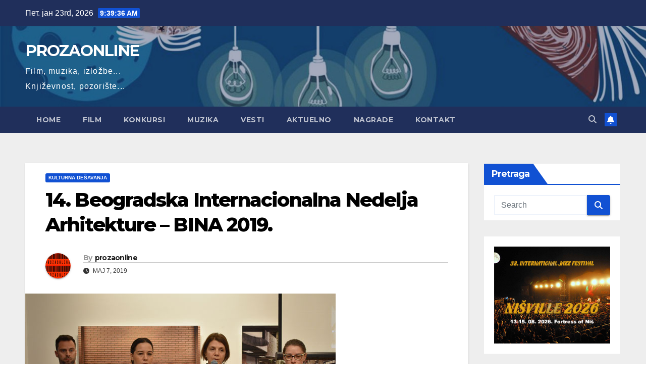

--- FILE ---
content_type: text/html; charset=UTF-8
request_url: https://prozaonline.com/2019/05/07/14-beogradska-internacionalna-nedelja-arhitekture-bina-2019-2/
body_size: 87923
content:
<!DOCTYPE html>
<html lang="sr-RS">
<head>
<meta charset="UTF-8">
<meta name="viewport" content="width=device-width, initial-scale=1">
<link rel="profile" href="http://gmpg.org/xfn/11">
<title>14. Beogradska Internacionalna Nedelja Arhitekture – BINA 2019. &#8211; PROZAONLINE</title>
<meta name='robots' content='max-image-preview:large' />
<link rel='dns-prefetch' href='//fonts.googleapis.com' />
<link rel="alternate" type="application/rss+xml" title="PROZAONLINE &raquo; довод" href="https://prozaonline.com/feed/" />
<link rel="alternate" type="application/rss+xml" title="PROZAONLINE &raquo; довод коментара" href="https://prozaonline.com/comments/feed/" />
<link rel="alternate" type="application/rss+xml" title="PROZAONLINE &raquo; довод коментара на 14. Beogradska Internacionalna Nedelja Arhitekture – BINA 2019." href="https://prozaonline.com/2019/05/07/14-beogradska-internacionalna-nedelja-arhitekture-bina-2019-2/feed/" />
<link rel="alternate" title="oEmbed (JSON)" type="application/json+oembed" href="https://prozaonline.com/wp-json/oembed/1.0/embed?url=https%3A%2F%2Fprozaonline.com%2F2019%2F05%2F07%2F14-beogradska-internacionalna-nedelja-arhitekture-bina-2019-2%2F" />
<link rel="alternate" title="oEmbed (XML)" type="text/xml+oembed" href="https://prozaonline.com/wp-json/oembed/1.0/embed?url=https%3A%2F%2Fprozaonline.com%2F2019%2F05%2F07%2F14-beogradska-internacionalna-nedelja-arhitekture-bina-2019-2%2F&#038;format=xml" />
<style id='wp-img-auto-sizes-contain-inline-css'>
img:is([sizes=auto i],[sizes^="auto," i]){contain-intrinsic-size:3000px 1500px}
/*# sourceURL=wp-img-auto-sizes-contain-inline-css */
</style>
<style id='wp-emoji-styles-inline-css'>

	img.wp-smiley, img.emoji {
		display: inline !important;
		border: none !important;
		box-shadow: none !important;
		height: 1em !important;
		width: 1em !important;
		margin: 0 0.07em !important;
		vertical-align: -0.1em !important;
		background: none !important;
		padding: 0 !important;
	}
/*# sourceURL=wp-emoji-styles-inline-css */
</style>
<style id='wp-block-library-inline-css'>
:root{--wp-block-synced-color:#7a00df;--wp-block-synced-color--rgb:122,0,223;--wp-bound-block-color:var(--wp-block-synced-color);--wp-editor-canvas-background:#ddd;--wp-admin-theme-color:#007cba;--wp-admin-theme-color--rgb:0,124,186;--wp-admin-theme-color-darker-10:#006ba1;--wp-admin-theme-color-darker-10--rgb:0,107,160.5;--wp-admin-theme-color-darker-20:#005a87;--wp-admin-theme-color-darker-20--rgb:0,90,135;--wp-admin-border-width-focus:2px}@media (min-resolution:192dpi){:root{--wp-admin-border-width-focus:1.5px}}.wp-element-button{cursor:pointer}:root .has-very-light-gray-background-color{background-color:#eee}:root .has-very-dark-gray-background-color{background-color:#313131}:root .has-very-light-gray-color{color:#eee}:root .has-very-dark-gray-color{color:#313131}:root .has-vivid-green-cyan-to-vivid-cyan-blue-gradient-background{background:linear-gradient(135deg,#00d084,#0693e3)}:root .has-purple-crush-gradient-background{background:linear-gradient(135deg,#34e2e4,#4721fb 50%,#ab1dfe)}:root .has-hazy-dawn-gradient-background{background:linear-gradient(135deg,#faaca8,#dad0ec)}:root .has-subdued-olive-gradient-background{background:linear-gradient(135deg,#fafae1,#67a671)}:root .has-atomic-cream-gradient-background{background:linear-gradient(135deg,#fdd79a,#004a59)}:root .has-nightshade-gradient-background{background:linear-gradient(135deg,#330968,#31cdcf)}:root .has-midnight-gradient-background{background:linear-gradient(135deg,#020381,#2874fc)}:root{--wp--preset--font-size--normal:16px;--wp--preset--font-size--huge:42px}.has-regular-font-size{font-size:1em}.has-larger-font-size{font-size:2.625em}.has-normal-font-size{font-size:var(--wp--preset--font-size--normal)}.has-huge-font-size{font-size:var(--wp--preset--font-size--huge)}.has-text-align-center{text-align:center}.has-text-align-left{text-align:left}.has-text-align-right{text-align:right}.has-fit-text{white-space:nowrap!important}#end-resizable-editor-section{display:none}.aligncenter{clear:both}.items-justified-left{justify-content:flex-start}.items-justified-center{justify-content:center}.items-justified-right{justify-content:flex-end}.items-justified-space-between{justify-content:space-between}.screen-reader-text{border:0;clip-path:inset(50%);height:1px;margin:-1px;overflow:hidden;padding:0;position:absolute;width:1px;word-wrap:normal!important}.screen-reader-text:focus{background-color:#ddd;clip-path:none;color:#444;display:block;font-size:1em;height:auto;left:5px;line-height:normal;padding:15px 23px 14px;text-decoration:none;top:5px;width:auto;z-index:100000}html :where(.has-border-color){border-style:solid}html :where([style*=border-top-color]){border-top-style:solid}html :where([style*=border-right-color]){border-right-style:solid}html :where([style*=border-bottom-color]){border-bottom-style:solid}html :where([style*=border-left-color]){border-left-style:solid}html :where([style*=border-width]){border-style:solid}html :where([style*=border-top-width]){border-top-style:solid}html :where([style*=border-right-width]){border-right-style:solid}html :where([style*=border-bottom-width]){border-bottom-style:solid}html :where([style*=border-left-width]){border-left-style:solid}html :where(img[class*=wp-image-]){height:auto;max-width:100%}:where(figure){margin:0 0 1em}html :where(.is-position-sticky){--wp-admin--admin-bar--position-offset:var(--wp-admin--admin-bar--height,0px)}@media screen and (max-width:600px){html :where(.is-position-sticky){--wp-admin--admin-bar--position-offset:0px}}

/*# sourceURL=wp-block-library-inline-css */
</style><style id='wp-block-image-inline-css'>
.wp-block-image>a,.wp-block-image>figure>a{display:inline-block}.wp-block-image img{box-sizing:border-box;height:auto;max-width:100%;vertical-align:bottom}@media not (prefers-reduced-motion){.wp-block-image img.hide{visibility:hidden}.wp-block-image img.show{animation:show-content-image .4s}}.wp-block-image[style*=border-radius] img,.wp-block-image[style*=border-radius]>a{border-radius:inherit}.wp-block-image.has-custom-border img{box-sizing:border-box}.wp-block-image.aligncenter{text-align:center}.wp-block-image.alignfull>a,.wp-block-image.alignwide>a{width:100%}.wp-block-image.alignfull img,.wp-block-image.alignwide img{height:auto;width:100%}.wp-block-image .aligncenter,.wp-block-image .alignleft,.wp-block-image .alignright,.wp-block-image.aligncenter,.wp-block-image.alignleft,.wp-block-image.alignright{display:table}.wp-block-image .aligncenter>figcaption,.wp-block-image .alignleft>figcaption,.wp-block-image .alignright>figcaption,.wp-block-image.aligncenter>figcaption,.wp-block-image.alignleft>figcaption,.wp-block-image.alignright>figcaption{caption-side:bottom;display:table-caption}.wp-block-image .alignleft{float:left;margin:.5em 1em .5em 0}.wp-block-image .alignright{float:right;margin:.5em 0 .5em 1em}.wp-block-image .aligncenter{margin-left:auto;margin-right:auto}.wp-block-image :where(figcaption){margin-bottom:1em;margin-top:.5em}.wp-block-image.is-style-circle-mask img{border-radius:9999px}@supports ((-webkit-mask-image:none) or (mask-image:none)) or (-webkit-mask-image:none){.wp-block-image.is-style-circle-mask img{border-radius:0;-webkit-mask-image:url('data:image/svg+xml;utf8,<svg viewBox="0 0 100 100" xmlns="http://www.w3.org/2000/svg"><circle cx="50" cy="50" r="50"/></svg>');mask-image:url('data:image/svg+xml;utf8,<svg viewBox="0 0 100 100" xmlns="http://www.w3.org/2000/svg"><circle cx="50" cy="50" r="50"/></svg>');mask-mode:alpha;-webkit-mask-position:center;mask-position:center;-webkit-mask-repeat:no-repeat;mask-repeat:no-repeat;-webkit-mask-size:contain;mask-size:contain}}:root :where(.wp-block-image.is-style-rounded img,.wp-block-image .is-style-rounded img){border-radius:9999px}.wp-block-image figure{margin:0}.wp-lightbox-container{display:flex;flex-direction:column;position:relative}.wp-lightbox-container img{cursor:zoom-in}.wp-lightbox-container img:hover+button{opacity:1}.wp-lightbox-container button{align-items:center;backdrop-filter:blur(16px) saturate(180%);background-color:#5a5a5a40;border:none;border-radius:4px;cursor:zoom-in;display:flex;height:20px;justify-content:center;opacity:0;padding:0;position:absolute;right:16px;text-align:center;top:16px;width:20px;z-index:100}@media not (prefers-reduced-motion){.wp-lightbox-container button{transition:opacity .2s ease}}.wp-lightbox-container button:focus-visible{outline:3px auto #5a5a5a40;outline:3px auto -webkit-focus-ring-color;outline-offset:3px}.wp-lightbox-container button:hover{cursor:pointer;opacity:1}.wp-lightbox-container button:focus{opacity:1}.wp-lightbox-container button:focus,.wp-lightbox-container button:hover,.wp-lightbox-container button:not(:hover):not(:active):not(.has-background){background-color:#5a5a5a40;border:none}.wp-lightbox-overlay{box-sizing:border-box;cursor:zoom-out;height:100vh;left:0;overflow:hidden;position:fixed;top:0;visibility:hidden;width:100%;z-index:100000}.wp-lightbox-overlay .close-button{align-items:center;cursor:pointer;display:flex;justify-content:center;min-height:40px;min-width:40px;padding:0;position:absolute;right:calc(env(safe-area-inset-right) + 16px);top:calc(env(safe-area-inset-top) + 16px);z-index:5000000}.wp-lightbox-overlay .close-button:focus,.wp-lightbox-overlay .close-button:hover,.wp-lightbox-overlay .close-button:not(:hover):not(:active):not(.has-background){background:none;border:none}.wp-lightbox-overlay .lightbox-image-container{height:var(--wp--lightbox-container-height);left:50%;overflow:hidden;position:absolute;top:50%;transform:translate(-50%,-50%);transform-origin:top left;width:var(--wp--lightbox-container-width);z-index:9999999999}.wp-lightbox-overlay .wp-block-image{align-items:center;box-sizing:border-box;display:flex;height:100%;justify-content:center;margin:0;position:relative;transform-origin:0 0;width:100%;z-index:3000000}.wp-lightbox-overlay .wp-block-image img{height:var(--wp--lightbox-image-height);min-height:var(--wp--lightbox-image-height);min-width:var(--wp--lightbox-image-width);width:var(--wp--lightbox-image-width)}.wp-lightbox-overlay .wp-block-image figcaption{display:none}.wp-lightbox-overlay button{background:none;border:none}.wp-lightbox-overlay .scrim{background-color:#fff;height:100%;opacity:.9;position:absolute;width:100%;z-index:2000000}.wp-lightbox-overlay.active{visibility:visible}@media not (prefers-reduced-motion){.wp-lightbox-overlay.active{animation:turn-on-visibility .25s both}.wp-lightbox-overlay.active img{animation:turn-on-visibility .35s both}.wp-lightbox-overlay.show-closing-animation:not(.active){animation:turn-off-visibility .35s both}.wp-lightbox-overlay.show-closing-animation:not(.active) img{animation:turn-off-visibility .25s both}.wp-lightbox-overlay.zoom.active{animation:none;opacity:1;visibility:visible}.wp-lightbox-overlay.zoom.active .lightbox-image-container{animation:lightbox-zoom-in .4s}.wp-lightbox-overlay.zoom.active .lightbox-image-container img{animation:none}.wp-lightbox-overlay.zoom.active .scrim{animation:turn-on-visibility .4s forwards}.wp-lightbox-overlay.zoom.show-closing-animation:not(.active){animation:none}.wp-lightbox-overlay.zoom.show-closing-animation:not(.active) .lightbox-image-container{animation:lightbox-zoom-out .4s}.wp-lightbox-overlay.zoom.show-closing-animation:not(.active) .lightbox-image-container img{animation:none}.wp-lightbox-overlay.zoom.show-closing-animation:not(.active) .scrim{animation:turn-off-visibility .4s forwards}}@keyframes show-content-image{0%{visibility:hidden}99%{visibility:hidden}to{visibility:visible}}@keyframes turn-on-visibility{0%{opacity:0}to{opacity:1}}@keyframes turn-off-visibility{0%{opacity:1;visibility:visible}99%{opacity:0;visibility:visible}to{opacity:0;visibility:hidden}}@keyframes lightbox-zoom-in{0%{transform:translate(calc((-100vw + var(--wp--lightbox-scrollbar-width))/2 + var(--wp--lightbox-initial-left-position)),calc(-50vh + var(--wp--lightbox-initial-top-position))) scale(var(--wp--lightbox-scale))}to{transform:translate(-50%,-50%) scale(1)}}@keyframes lightbox-zoom-out{0%{transform:translate(-50%,-50%) scale(1);visibility:visible}99%{visibility:visible}to{transform:translate(calc((-100vw + var(--wp--lightbox-scrollbar-width))/2 + var(--wp--lightbox-initial-left-position)),calc(-50vh + var(--wp--lightbox-initial-top-position))) scale(var(--wp--lightbox-scale));visibility:hidden}}
/*# sourceURL=https://prozaonline.com/wp-includes/blocks/image/style.min.css */
</style>
<style id='wp-block-image-theme-inline-css'>
:root :where(.wp-block-image figcaption){color:#555;font-size:13px;text-align:center}.is-dark-theme :root :where(.wp-block-image figcaption){color:#ffffffa6}.wp-block-image{margin:0 0 1em}
/*# sourceURL=https://prozaonline.com/wp-includes/blocks/image/theme.min.css */
</style>
<style id='wp-block-code-inline-css'>
.wp-block-code{box-sizing:border-box}.wp-block-code code{
  /*!rtl:begin:ignore*/direction:ltr;display:block;font-family:inherit;overflow-wrap:break-word;text-align:initial;white-space:pre-wrap
  /*!rtl:end:ignore*/}
/*# sourceURL=https://prozaonline.com/wp-includes/blocks/code/style.min.css */
</style>
<style id='wp-block-code-theme-inline-css'>
.wp-block-code{border:1px solid #ccc;border-radius:4px;font-family:Menlo,Consolas,monaco,monospace;padding:.8em 1em}
/*# sourceURL=https://prozaonline.com/wp-includes/blocks/code/theme.min.css */
</style>
<style id='wp-block-paragraph-inline-css'>
.is-small-text{font-size:.875em}.is-regular-text{font-size:1em}.is-large-text{font-size:2.25em}.is-larger-text{font-size:3em}.has-drop-cap:not(:focus):first-letter{float:left;font-size:8.4em;font-style:normal;font-weight:100;line-height:.68;margin:.05em .1em 0 0;text-transform:uppercase}body.rtl .has-drop-cap:not(:focus):first-letter{float:none;margin-left:.1em}p.has-drop-cap.has-background{overflow:hidden}:root :where(p.has-background){padding:1.25em 2.375em}:where(p.has-text-color:not(.has-link-color)) a{color:inherit}p.has-text-align-left[style*="writing-mode:vertical-lr"],p.has-text-align-right[style*="writing-mode:vertical-rl"]{rotate:180deg}
/*# sourceURL=https://prozaonline.com/wp-includes/blocks/paragraph/style.min.css */
</style>
<style id='global-styles-inline-css'>
:root{--wp--preset--aspect-ratio--square: 1;--wp--preset--aspect-ratio--4-3: 4/3;--wp--preset--aspect-ratio--3-4: 3/4;--wp--preset--aspect-ratio--3-2: 3/2;--wp--preset--aspect-ratio--2-3: 2/3;--wp--preset--aspect-ratio--16-9: 16/9;--wp--preset--aspect-ratio--9-16: 9/16;--wp--preset--color--black: #000000;--wp--preset--color--cyan-bluish-gray: #abb8c3;--wp--preset--color--white: #ffffff;--wp--preset--color--pale-pink: #f78da7;--wp--preset--color--vivid-red: #cf2e2e;--wp--preset--color--luminous-vivid-orange: #ff6900;--wp--preset--color--luminous-vivid-amber: #fcb900;--wp--preset--color--light-green-cyan: #7bdcb5;--wp--preset--color--vivid-green-cyan: #00d084;--wp--preset--color--pale-cyan-blue: #8ed1fc;--wp--preset--color--vivid-cyan-blue: #0693e3;--wp--preset--color--vivid-purple: #9b51e0;--wp--preset--gradient--vivid-cyan-blue-to-vivid-purple: linear-gradient(135deg,rgb(6,147,227) 0%,rgb(155,81,224) 100%);--wp--preset--gradient--light-green-cyan-to-vivid-green-cyan: linear-gradient(135deg,rgb(122,220,180) 0%,rgb(0,208,130) 100%);--wp--preset--gradient--luminous-vivid-amber-to-luminous-vivid-orange: linear-gradient(135deg,rgb(252,185,0) 0%,rgb(255,105,0) 100%);--wp--preset--gradient--luminous-vivid-orange-to-vivid-red: linear-gradient(135deg,rgb(255,105,0) 0%,rgb(207,46,46) 100%);--wp--preset--gradient--very-light-gray-to-cyan-bluish-gray: linear-gradient(135deg,rgb(238,238,238) 0%,rgb(169,184,195) 100%);--wp--preset--gradient--cool-to-warm-spectrum: linear-gradient(135deg,rgb(74,234,220) 0%,rgb(151,120,209) 20%,rgb(207,42,186) 40%,rgb(238,44,130) 60%,rgb(251,105,98) 80%,rgb(254,248,76) 100%);--wp--preset--gradient--blush-light-purple: linear-gradient(135deg,rgb(255,206,236) 0%,rgb(152,150,240) 100%);--wp--preset--gradient--blush-bordeaux: linear-gradient(135deg,rgb(254,205,165) 0%,rgb(254,45,45) 50%,rgb(107,0,62) 100%);--wp--preset--gradient--luminous-dusk: linear-gradient(135deg,rgb(255,203,112) 0%,rgb(199,81,192) 50%,rgb(65,88,208) 100%);--wp--preset--gradient--pale-ocean: linear-gradient(135deg,rgb(255,245,203) 0%,rgb(182,227,212) 50%,rgb(51,167,181) 100%);--wp--preset--gradient--electric-grass: linear-gradient(135deg,rgb(202,248,128) 0%,rgb(113,206,126) 100%);--wp--preset--gradient--midnight: linear-gradient(135deg,rgb(2,3,129) 0%,rgb(40,116,252) 100%);--wp--preset--font-size--small: 13px;--wp--preset--font-size--medium: 20px;--wp--preset--font-size--large: 36px;--wp--preset--font-size--x-large: 42px;--wp--preset--spacing--20: 0.44rem;--wp--preset--spacing--30: 0.67rem;--wp--preset--spacing--40: 1rem;--wp--preset--spacing--50: 1.5rem;--wp--preset--spacing--60: 2.25rem;--wp--preset--spacing--70: 3.38rem;--wp--preset--spacing--80: 5.06rem;--wp--preset--shadow--natural: 6px 6px 9px rgba(0, 0, 0, 0.2);--wp--preset--shadow--deep: 12px 12px 50px rgba(0, 0, 0, 0.4);--wp--preset--shadow--sharp: 6px 6px 0px rgba(0, 0, 0, 0.2);--wp--preset--shadow--outlined: 6px 6px 0px -3px rgb(255, 255, 255), 6px 6px rgb(0, 0, 0);--wp--preset--shadow--crisp: 6px 6px 0px rgb(0, 0, 0);}:root :where(.is-layout-flow) > :first-child{margin-block-start: 0;}:root :where(.is-layout-flow) > :last-child{margin-block-end: 0;}:root :where(.is-layout-flow) > *{margin-block-start: 24px;margin-block-end: 0;}:root :where(.is-layout-constrained) > :first-child{margin-block-start: 0;}:root :where(.is-layout-constrained) > :last-child{margin-block-end: 0;}:root :where(.is-layout-constrained) > *{margin-block-start: 24px;margin-block-end: 0;}:root :where(.is-layout-flex){gap: 24px;}:root :where(.is-layout-grid){gap: 24px;}body .is-layout-flex{display: flex;}.is-layout-flex{flex-wrap: wrap;align-items: center;}.is-layout-flex > :is(*, div){margin: 0;}body .is-layout-grid{display: grid;}.is-layout-grid > :is(*, div){margin: 0;}.has-black-color{color: var(--wp--preset--color--black) !important;}.has-cyan-bluish-gray-color{color: var(--wp--preset--color--cyan-bluish-gray) !important;}.has-white-color{color: var(--wp--preset--color--white) !important;}.has-pale-pink-color{color: var(--wp--preset--color--pale-pink) !important;}.has-vivid-red-color{color: var(--wp--preset--color--vivid-red) !important;}.has-luminous-vivid-orange-color{color: var(--wp--preset--color--luminous-vivid-orange) !important;}.has-luminous-vivid-amber-color{color: var(--wp--preset--color--luminous-vivid-amber) !important;}.has-light-green-cyan-color{color: var(--wp--preset--color--light-green-cyan) !important;}.has-vivid-green-cyan-color{color: var(--wp--preset--color--vivid-green-cyan) !important;}.has-pale-cyan-blue-color{color: var(--wp--preset--color--pale-cyan-blue) !important;}.has-vivid-cyan-blue-color{color: var(--wp--preset--color--vivid-cyan-blue) !important;}.has-vivid-purple-color{color: var(--wp--preset--color--vivid-purple) !important;}.has-black-background-color{background-color: var(--wp--preset--color--black) !important;}.has-cyan-bluish-gray-background-color{background-color: var(--wp--preset--color--cyan-bluish-gray) !important;}.has-white-background-color{background-color: var(--wp--preset--color--white) !important;}.has-pale-pink-background-color{background-color: var(--wp--preset--color--pale-pink) !important;}.has-vivid-red-background-color{background-color: var(--wp--preset--color--vivid-red) !important;}.has-luminous-vivid-orange-background-color{background-color: var(--wp--preset--color--luminous-vivid-orange) !important;}.has-luminous-vivid-amber-background-color{background-color: var(--wp--preset--color--luminous-vivid-amber) !important;}.has-light-green-cyan-background-color{background-color: var(--wp--preset--color--light-green-cyan) !important;}.has-vivid-green-cyan-background-color{background-color: var(--wp--preset--color--vivid-green-cyan) !important;}.has-pale-cyan-blue-background-color{background-color: var(--wp--preset--color--pale-cyan-blue) !important;}.has-vivid-cyan-blue-background-color{background-color: var(--wp--preset--color--vivid-cyan-blue) !important;}.has-vivid-purple-background-color{background-color: var(--wp--preset--color--vivid-purple) !important;}.has-black-border-color{border-color: var(--wp--preset--color--black) !important;}.has-cyan-bluish-gray-border-color{border-color: var(--wp--preset--color--cyan-bluish-gray) !important;}.has-white-border-color{border-color: var(--wp--preset--color--white) !important;}.has-pale-pink-border-color{border-color: var(--wp--preset--color--pale-pink) !important;}.has-vivid-red-border-color{border-color: var(--wp--preset--color--vivid-red) !important;}.has-luminous-vivid-orange-border-color{border-color: var(--wp--preset--color--luminous-vivid-orange) !important;}.has-luminous-vivid-amber-border-color{border-color: var(--wp--preset--color--luminous-vivid-amber) !important;}.has-light-green-cyan-border-color{border-color: var(--wp--preset--color--light-green-cyan) !important;}.has-vivid-green-cyan-border-color{border-color: var(--wp--preset--color--vivid-green-cyan) !important;}.has-pale-cyan-blue-border-color{border-color: var(--wp--preset--color--pale-cyan-blue) !important;}.has-vivid-cyan-blue-border-color{border-color: var(--wp--preset--color--vivid-cyan-blue) !important;}.has-vivid-purple-border-color{border-color: var(--wp--preset--color--vivid-purple) !important;}.has-vivid-cyan-blue-to-vivid-purple-gradient-background{background: var(--wp--preset--gradient--vivid-cyan-blue-to-vivid-purple) !important;}.has-light-green-cyan-to-vivid-green-cyan-gradient-background{background: var(--wp--preset--gradient--light-green-cyan-to-vivid-green-cyan) !important;}.has-luminous-vivid-amber-to-luminous-vivid-orange-gradient-background{background: var(--wp--preset--gradient--luminous-vivid-amber-to-luminous-vivid-orange) !important;}.has-luminous-vivid-orange-to-vivid-red-gradient-background{background: var(--wp--preset--gradient--luminous-vivid-orange-to-vivid-red) !important;}.has-very-light-gray-to-cyan-bluish-gray-gradient-background{background: var(--wp--preset--gradient--very-light-gray-to-cyan-bluish-gray) !important;}.has-cool-to-warm-spectrum-gradient-background{background: var(--wp--preset--gradient--cool-to-warm-spectrum) !important;}.has-blush-light-purple-gradient-background{background: var(--wp--preset--gradient--blush-light-purple) !important;}.has-blush-bordeaux-gradient-background{background: var(--wp--preset--gradient--blush-bordeaux) !important;}.has-luminous-dusk-gradient-background{background: var(--wp--preset--gradient--luminous-dusk) !important;}.has-pale-ocean-gradient-background{background: var(--wp--preset--gradient--pale-ocean) !important;}.has-electric-grass-gradient-background{background: var(--wp--preset--gradient--electric-grass) !important;}.has-midnight-gradient-background{background: var(--wp--preset--gradient--midnight) !important;}.has-small-font-size{font-size: var(--wp--preset--font-size--small) !important;}.has-medium-font-size{font-size: var(--wp--preset--font-size--medium) !important;}.has-large-font-size{font-size: var(--wp--preset--font-size--large) !important;}.has-x-large-font-size{font-size: var(--wp--preset--font-size--x-large) !important;}
/*# sourceURL=global-styles-inline-css */
</style>

<style id='classic-theme-styles-inline-css'>
/*! This file is auto-generated */
.wp-block-button__link{color:#fff;background-color:#32373c;border-radius:9999px;box-shadow:none;text-decoration:none;padding:calc(.667em + 2px) calc(1.333em + 2px);font-size:1.125em}.wp-block-file__button{background:#32373c;color:#fff;text-decoration:none}
/*# sourceURL=/wp-includes/css/classic-themes.min.css */
</style>
<link rel='stylesheet' id='ansar-import-css' href='https://prozaonline.com/wp-content/plugins/ansar-import/public/css/ansar-import-public.css?ver=2.1.0' media='all' />
<link rel='stylesheet' id='newsup-fonts-css' href='//fonts.googleapis.com/css?family=Montserrat%3A400%2C500%2C700%2C800%7CWork%2BSans%3A300%2C400%2C500%2C600%2C700%2C800%2C900%26display%3Dswap&#038;subset=latin%2Clatin-ext' media='all' />
<link rel='stylesheet' id='bootstrap-css' href='https://prozaonline.com/wp-content/themes/newsup/css/bootstrap.css?ver=6.9' media='all' />
<link rel='stylesheet' id='newsup-style-css' href='https://prozaonline.com/wp-content/themes/newsup/style.css?ver=6.9' media='all' />
<link rel='stylesheet' id='newsup-default-css' href='https://prozaonline.com/wp-content/themes/newsup/css/colors/default.css?ver=6.9' media='all' />
<link rel='stylesheet' id='font-awesome-5-all-css' href='https://prozaonline.com/wp-content/themes/newsup/css/font-awesome/css/all.min.css?ver=6.9' media='all' />
<link rel='stylesheet' id='font-awesome-4-shim-css' href='https://prozaonline.com/wp-content/themes/newsup/css/font-awesome/css/v4-shims.min.css?ver=6.9' media='all' />
<link rel='stylesheet' id='owl-carousel-css' href='https://prozaonline.com/wp-content/themes/newsup/css/owl.carousel.css?ver=6.9' media='all' />
<link rel='stylesheet' id='smartmenus-css' href='https://prozaonline.com/wp-content/themes/newsup/css/jquery.smartmenus.bootstrap.css?ver=6.9' media='all' />
<link rel='stylesheet' id='newsup-custom-css-css' href='https://prozaonline.com/wp-content/themes/newsup/inc/ansar/customize/css/customizer.css?ver=1.0' media='all' />
<script src="https://prozaonline.com/wp-includes/js/jquery/jquery.min.js?ver=3.7.1" id="jquery-core-js"></script>
<script src="https://prozaonline.com/wp-includes/js/jquery/jquery-migrate.min.js?ver=3.4.1" id="jquery-migrate-js"></script>
<script src="https://prozaonline.com/wp-content/plugins/ansar-import/public/js/ansar-import-public.js?ver=2.1.0" id="ansar-import-js"></script>
<script src="https://prozaonline.com/wp-content/themes/newsup/js/navigation.js?ver=6.9" id="newsup-navigation-js"></script>
<script src="https://prozaonline.com/wp-content/themes/newsup/js/bootstrap.js?ver=6.9" id="bootstrap-js"></script>
<script src="https://prozaonline.com/wp-content/themes/newsup/js/owl.carousel.min.js?ver=6.9" id="owl-carousel-min-js"></script>
<script src="https://prozaonline.com/wp-content/themes/newsup/js/jquery.smartmenus.js?ver=6.9" id="smartmenus-js-js"></script>
<script src="https://prozaonline.com/wp-content/themes/newsup/js/jquery.smartmenus.bootstrap.js?ver=6.9" id="bootstrap-smartmenus-js-js"></script>
<script src="https://prozaonline.com/wp-content/themes/newsup/js/jquery.marquee.js?ver=6.9" id="newsup-marquee-js-js"></script>
<script src="https://prozaonline.com/wp-content/themes/newsup/js/main.js?ver=6.9" id="newsup-main-js-js"></script>
<link rel="https://api.w.org/" href="https://prozaonline.com/wp-json/" /><link rel="alternate" title="JSON" type="application/json" href="https://prozaonline.com/wp-json/wp/v2/posts/14073" /><link rel="EditURI" type="application/rsd+xml" title="RSD" href="https://prozaonline.com/xmlrpc.php?rsd" />
<meta name="generator" content="WordPress 6.9" />
<link rel="canonical" href="https://prozaonline.com/2019/05/07/14-beogradska-internacionalna-nedelja-arhitekture-bina-2019-2/" />
<link rel='shortlink' href='https://prozaonline.com/?p=14073' />
<link rel="pingback" href="https://prozaonline.com/xmlrpc.php"> 
<style type="text/css" id="custom-background-css">
    .wrapper { background-color: #eee; }
</style>
<style>.recentcomments a{display:inline !important;padding:0 !important;margin:0 !important;}</style>    <style type="text/css">
            body .site-title a,
        body .site-description {
            color: #fff;
        }

        .site-branding-text .site-title a {
                font-size: 31px;
            }

            @media only screen and (max-width: 640px) {
                .site-branding-text .site-title a {
                    font-size: 40px;

                }
            }

            @media only screen and (max-width: 375px) {
                .site-branding-text .site-title a {
                    font-size: 32px;

                }
            }

        </style>
    </head>
<body class="wp-singular post-template-default single single-post postid-14073 single-format-standard wp-embed-responsive wp-theme-newsup ta-hide-date-author-in-list" >
<div id="page" class="site">
<a class="skip-link screen-reader-text" href="#content">
Skip to content</a>
  <div class="wrapper" id="custom-background-css">
    <header class="mg-headwidget">
      <!--==================== TOP BAR ====================-->
      <div class="mg-head-detail hidden-xs">
    <div class="container-fluid">
        <div class="row align-items-center">
            <div class="col-md-6 col-xs-12">
                <ul class="info-left">
                                <li>Пет. јан 23rd, 2026                 <span  id="time" class="time"></span>
                        </li>
                        </ul>
            </div>
            <div class="col-md-6 col-xs-12">
                <ul class="mg-social info-right">
                                    </ul>
            </div>
        </div>
    </div>
</div>
      <div class="clearfix"></div>

      
      <div class="mg-nav-widget-area-back" style='background-image: url("https://prozaonline.com/wp-content/uploads/2022/02/cropped-back-ground-1.jpg" );'>
                <div class="overlay">
          <div class="inner"  style="background-color:rgba(32,47,91,0.4);" > 
              <div class="container-fluid">
                  <div class="mg-nav-widget-area">
                    <div class="row align-items-center">
                      <div class="col-md-3 text-center-xs">
                        <div class="navbar-header">
                          <div class="site-logo">
                                                      </div>
                          <div class="site-branding-text ">
                                                            <p class="site-title"> <a href="https://prozaonline.com/" rel="home">PROZAONLINE</a></p>
                                                            <p class="site-description">Film, muzika, izložbe... Književnost, pozorište...</p>
                          </div>    
                        </div>
                      </div>
                                          </div>
                  </div>
              </div>
          </div>
        </div>
      </div>
    <div class="mg-menu-full">
      <nav class="navbar navbar-expand-lg navbar-wp">
        <div class="container-fluid">
          <!-- Right nav -->
          <div class="m-header align-items-center">
                            <a class="mobilehomebtn" href="https://prozaonline.com"><span class="fa-solid fa-house-chimney"></span></a>
              <!-- navbar-toggle -->
              <button class="navbar-toggler mx-auto" type="button" data-toggle="collapse" data-target="#navbar-wp" aria-controls="navbarSupportedContent" aria-expanded="false" aria-label="Toggle navigation">
                <span class="burger">
                  <span class="burger-line"></span>
                  <span class="burger-line"></span>
                  <span class="burger-line"></span>
                </span>
              </button>
              <!-- /navbar-toggle -->
                          <div class="dropdown show mg-search-box pr-2">
                <a class="dropdown-toggle msearch ml-auto" href="#" role="button" id="dropdownMenuLink" data-toggle="dropdown" aria-haspopup="true" aria-expanded="false">
                <i class="fas fa-search"></i>
                </a> 
                <div class="dropdown-menu searchinner" aria-labelledby="dropdownMenuLink">
                    <form role="search" method="get" id="searchform" action="https://prozaonline.com/">
  <div class="input-group">
    <input type="search" class="form-control" placeholder="Search" value="" name="s" />
    <span class="input-group-btn btn-default">
    <button type="submit" class="btn"> <i class="fas fa-search"></i> </button>
    </span> </div>
</form>                </div>
            </div>
                  <a href="#" target="_blank" class="btn-bell btn-theme mx-2"><i class="fa fa-bell"></i></a>
                      
          </div>
          <!-- /Right nav --> 
          <div class="collapse navbar-collapse" id="navbar-wp">
            <div class="d-md-block">
              <ul class="nav navbar-nav mr-auto "><li class="nav-item menu-item "><a class="nav-link " href="https://prozaonline.com/" title="Home">Home</a></li><li class="nav-item menu-item page_item dropdown page-item-10056"><a class="nav-link" href="https://prozaonline.com/film/">Film</a></li><li class="nav-item menu-item page_item dropdown page-item-392"><a class="nav-link" href="https://prozaonline.com/konkursi/">Konkursi</a><ul class='dropdown-menu default'><li class="nav-item menu-item page_item dropdown page-item-4489"><a class="dropdown-item" href="https://prozaonline.com/konkursi/rezultati-konkursa/">Rezultati konkursa</a></li></ul></li><li class="nav-item menu-item page_item dropdown page-item-9988"><a class="nav-link" href="https://prozaonline.com/muzicka-desavanja/">Muzika</a><ul class='dropdown-menu default'><li class="nav-item menu-item page_item dropdown page-item-18538"><a class="dropdown-item" href="https://prozaonline.com/muzicka-desavanja/valjevska-rock-scena/">VALJEVSKA  ROCK SCENA &#8211; prvi deo</a></li><li class="nav-item menu-item page_item dropdown page-item-18988"><a class="dropdown-item" href="https://prozaonline.com/muzicka-desavanja/valjevska-rock-scena-treci-deo/">VALJEVSKA  ROCK SCENA &#8211; treći deo</a></li><li class="nav-item menu-item page_item dropdown page-item-18425"><a class="dropdown-item" href="https://prozaonline.com/muzicka-desavanja/diskografija/">Diskografija</a></li><li class="nav-item menu-item page_item dropdown page-item-18916"><a class="dropdown-item" href="https://prozaonline.com/muzicka-desavanja/koncerti/">KONCERTI</a></li><li class="nav-item menu-item page_item dropdown page-item-19074"><a class="dropdown-item" href="https://prozaonline.com/muzicka-desavanja/valjevska-rock-scena-cetvrti-deo/">VALJEVSKA  ROCK  SCENA – četvrti deo</a></li><li class="nav-item menu-item page_item dropdown page-item-20060"><a class="dropdown-item" href="https://prozaonline.com/muzicka-desavanja/valjevska-rock-scena-osmi-deo/">VALJEVSKA  ROCK  SCENA – osmi deo</a></li><li class="nav-item menu-item page_item dropdown page-item-19210"><a class="dropdown-item" href="https://prozaonline.com/muzicka-desavanja/valjevska-rock-scena-peti-deo/">VALJEVSKA  ROCK  SCENA – peti deo</a></li><li class="nav-item menu-item page_item dropdown page-item-19606"><a class="dropdown-item" href="https://prozaonline.com/muzicka-desavanja/valjevska-rock-scena-sedmi-deo/">VALJEVSKA  ROCK  SCENA – sedmi deo</a></li><li class="nav-item menu-item page_item dropdown page-item-18710"><a class="dropdown-item" href="https://prozaonline.com/muzicka-desavanja/valjevska-rock-scena-drugi-deo/">VALJEVSKA  ROCK SCENA – drugi deo</a></li><li class="nav-item menu-item page_item dropdown page-item-19314"><a class="dropdown-item" href="https://prozaonline.com/muzicka-desavanja/valjevska-rock-scena-sesti-deo/">VALJEVSKA  ROCK  SCENA – šesti deo</a></li></ul></li><li class="nav-item menu-item page_item dropdown page-item-379"><a class="nav-link" href="https://prozaonline.com/vesti/">Vesti</a><ul class='dropdown-menu default'><li class="nav-item menu-item page_item dropdown page-item-15611"><a class="dropdown-item" href="https://prozaonline.com/vesti/strip/">Strip</a></li><li class="nav-item menu-item page_item dropdown page-item-6115"><a class="dropdown-item" href="https://prozaonline.com/vesti/casopisi/">Časopisi</a></li><li class="nav-item menu-item page_item dropdown page-item-11540"><a class="dropdown-item" href="https://prozaonline.com/vesti/festivali/">Festivali</a></li><li class="nav-item menu-item page_item dropdown page-item-6856"><a class="dropdown-item" href="https://prozaonline.com/vesti/izlozbe/">Izložbe</a></li><li class="nav-item menu-item page_item dropdown page-item-11474"><a class="dropdown-item" href="https://prozaonline.com/vesti/podkast/">PODKAST PROZAONLINE</a><ul class='dropdown-menu default'><li class="nav-item menu-item page_item dropdown page-item-13226"><a class="dropdown-item" href="https://prozaonline.com/vesti/podkast/film/">Film</a></li><li class="nav-item menu-item page_item dropdown page-item-12608"><a class="dropdown-item" href="https://prozaonline.com/vesti/podkast/muzika/">Muzika</a></li></ul></li><li class="nav-item menu-item page_item dropdown page-item-3027"><a class="dropdown-item" href="https://prozaonline.com/vesti/knjige/">Nove knjige, publikacije, promocije&#8230;</a></li><li class="nav-item menu-item page_item dropdown page-item-12711"><a class="dropdown-item" href="https://prozaonline.com/vesti/pozoriste-teatar-kazaliste/">Pozorište, predstave&#8230;</a></li><li class="nav-item menu-item page_item dropdown page-item-12380"><a class="dropdown-item" href="https://prozaonline.com/vesti/saopstenja/">Saopštenja</a></li></ul></li><li class="nav-item menu-item page_item dropdown page-item-276"><a class="nav-link" href="https://prozaonline.com/desavanja/">Aktuelno</a></li><li class="nav-item menu-item page_item dropdown page-item-15381"><a class="nav-link" href="https://prozaonline.com/nagrade/">Nagrade</a></li><li class="nav-item menu-item page_item dropdown page-item-2"><a class="nav-link" href="https://prozaonline.com/kontakt/">Kontakt</a><ul class='dropdown-menu default'><li class="nav-item menu-item page_item dropdown page-item-8617"><a class="dropdown-item" href="https://prozaonline.com/kontakt/urednistvo/">UREDNIŠTVO</a></li></ul></li></ul>
            </div>      
          </div>
          <!-- Right nav -->
          <div class="desk-header d-lg-flex pl-3 ml-auto my-2 my-lg-0 position-relative align-items-center">
                        <div class="dropdown show mg-search-box pr-2">
                <a class="dropdown-toggle msearch ml-auto" href="#" role="button" id="dropdownMenuLink" data-toggle="dropdown" aria-haspopup="true" aria-expanded="false">
                <i class="fas fa-search"></i>
                </a> 
                <div class="dropdown-menu searchinner" aria-labelledby="dropdownMenuLink">
                    <form role="search" method="get" id="searchform" action="https://prozaonline.com/">
  <div class="input-group">
    <input type="search" class="form-control" placeholder="Search" value="" name="s" />
    <span class="input-group-btn btn-default">
    <button type="submit" class="btn"> <i class="fas fa-search"></i> </button>
    </span> </div>
</form>                </div>
            </div>
                  <a href="#" target="_blank" class="btn-bell btn-theme mx-2"><i class="fa fa-bell"></i></a>
                  </div>
          <!-- /Right nav -->
      </div>
      </nav> <!-- /Navigation -->
    </div>
</header>
<div class="clearfix"></div> <!-- =========================
     Page Content Section      
============================== -->
<main id="content" class="single-class content">
  <!--container-->
    <div class="container-fluid">
      <!--row-->
        <div class="row">
                  <div class="col-lg-9 col-md-8">
                                <div class="mg-blog-post-box"> 
                    <div class="mg-header">
                        <div class="mg-blog-category"><a class="newsup-categories category-color-1" href="https://prozaonline.com/category/info/kulturna-desavanja/" alt="View all posts in Kulturna dešavanja"> 
                                 Kulturna dešavanja
                             </a></div>                        <h1 class="title single"> <a title="Permalink to: 14. Beogradska Internacionalna Nedelja Arhitekture – BINA 2019.">
                            14. Beogradska Internacionalna Nedelja Arhitekture – BINA 2019.</a>
                        </h1>
                                                <div class="media mg-info-author-block"> 
                                                        <a class="mg-author-pic" href="https://prozaonline.com/author/xyz/"> <img alt='' src='https://secure.gravatar.com/avatar/fcee6cbf4ffccbfe5a927fd1b5399c4c159cd68aca01e537dd7ea8d798806706?s=150&#038;d=mm&#038;r=g' srcset='https://secure.gravatar.com/avatar/fcee6cbf4ffccbfe5a927fd1b5399c4c159cd68aca01e537dd7ea8d798806706?s=300&#038;d=mm&#038;r=g 2x' class='avatar avatar-150 photo' height='150' width='150' decoding='async'/> </a>
                                                        <div class="media-body">
                                                            <h4 class="media-heading"><span>By</span><a href="https://prozaonline.com/author/xyz/">prozaonline</a></h4>
                                                            <span class="mg-blog-date"><i class="fas fa-clock"></i> 
                                    мај 7, 2019                                </span>
                                                        </div>
                        </div>
                                            </div>
                    <img width="615" height="410" src="https://prozaonline.com/wp-content/uploads/2019/05/Foto-Tamara-Markic.jpg" class="img-fluid single-featured-image wp-post-image" alt="" decoding="async" fetchpriority="high" srcset="https://prozaonline.com/wp-content/uploads/2019/05/Foto-Tamara-Markic.jpg 615w, https://prozaonline.com/wp-content/uploads/2019/05/Foto-Tamara-Markic-300x200.jpg 300w" sizes="(max-width: 615px) 100vw, 615px" /><span class="featured-image-caption">BINA 2019 / POZITIVNO–AKTIVNO</span>                    <article class="page-content-single small single">
                        
<p><strong>Od 9. do 30. maja u Beogradu, Novom Sadu i
Pančevu</strong></p>



<p><strong>14. Beogradska Internacionalna Nedelja
Arhitekture – BINA 2019.</strong></p>



<p><strong><em>BINA 2019 / POZITIVNO–AKTIVNO</em></strong></p>



<p>Tema
četrnaeste Beogradske internacionalne nedelje arhitekture – BINA 2019, POZITIVNO/AKTIVNO,
skreće pažnju na aktuelne i vanvremenske primere delovanja u
urbanističko-arhitektonskoj praksi koje karakteriše pozitivan i proaktivan
pristup razumevanju i rešavanju prostornih problema.&nbsp; Program BINA &nbsp;održava se od 9. do 30. maja u Beogradu, Novom
Sadu i Pančevu, i pruža uvid u vrednosti, savremena tumačenja i naznake mogućih
novih namena arhitekture nastale u periodu modernizma, viđene očima „Y“ generacije&nbsp; (milenijalci). </p>



<p><strong>U BINA FOKUSU</strong> ove godine je stvaralaštvo i rad uvaženog
arhitekte <strong>Aleksandra Stjepanovića</strong>. U
okviru ovog programa, na svečanom otvaranju manifestacije, u Artget galeriji
Kulturnog centra Beograda, u četvrtak, 9. maja u 20 sati, biće otvorena studijska
izložba “Arhitekta Aleksandar Stjepanović”, autora Jelice Jovanović, Relje
Ivanić i Marka Kažića. U okviru ovog programa, u petak, 10. maja u 18 sati, na
istom mestu biće održan razgovor na temu “Arhitektura Aleksandra Stjepanovića &#8211; Infrastruktura društva: stanovanje
i prateće funkcije, objekti dečije zaštite, školstva i visokog obrazovanja.
Mogućnost zaštite i sanacije objekata”. U razgovoru učestvuju arhitekta
Aleksandar Stjepanović, Tanja Damljanović Konli i Ivana Vesković, moderator je
Jelica Jovanović. </p>



<p>U okviru BINE tradicionalno se predstavljaju gostujuće izložbe
koje ove godine dolaze iz regiona i sa severa Evrope.</p>



<p>U okviru
večeri svečanog otvaranja manifestacije u četvrtak, 9. maja, nakon otvaranja
izložbe “Arhitektura Aleksandra Stjepanovića” publika će se spustiti u Likovnu
galeriju KCB gde će u 20.30 sati biti &nbsp;otvorena izložba “<strong>Nova tradicija &#8211; Za stolom sa arhitekturom
i umetnošću iz Južnog Tirola</strong>” kustosa Davida Kalasa i Lize Trokner.
Dva dana kasnije od 18 sati, na programu je stručno vođenje kroz izložbu, uz
prisustvo kustosa, umetnika i arhitekata, učesnika ove grupne izložbe. Izložbu realizuje udruženje<strong> <em>Südtiroler Künstlerbund </em></strong>uz
podršku Austrijskog kulturnog foruma u Beogradu. Koncept izložbe počiva
na čuvenom južnotirolskom gostoprimstvu i odražava njegov kulturni i
višejezični karakter. Posetioci će moći da sednu za veliku trpezu gde će se
služiti (prikazivati) arhitektonska i umetnička jela. </p>



<p>BINA
tradicionalno predstavlja presek arhitektonskih aktivnosti u period između dve
manifestacije kroz prikaz &nbsp;<strong>Arhitektonskih &nbsp;i urbanističkih konkursa i &nbsp;nagrade</strong>, koji će moći da se pogleda u Likovnoj
galeriji.</p>



<p>Izložba
“<strong>Savremena danska arhitektura</strong>”
autora Ministarstva spoljnih poslova Danske, Udruženja danskih arhitektonskih
kompanija i Inicijative za dansku arhitekturu i dizajn biće otvorena u
ponedeljak, 13. maja u 17.30, na Platou ispred Kulturnog centra Beograda, na
Trgu Republike. Istog dana u 18 sati u Galeriji Artget na programu je serija
predavanja Olge Popović Larsen i Jakoba
Knudsena, koje moderira Aleksandra Stupar. U ponedeljak 20. maja od 18 sati u
Galeriji Artget, biće održana još jedna serija predavanja uz učešće studija
ADEPT i Jakoba Matsena iz Kopenhagena, i moderatorke Žakline Gligorijević. Programi
&nbsp;se realizuje u saradnji sa Danskom
Ambasadom u Beogradu. </p>



<p>U okviru
programa Noći muzeja, u subotu, 18. maja, od 16 sati na Trgu Republike kod
fontane održaće se performans “<strong>Plastika
nema granice</strong>” španskog kolektiva Basurama
i Ide-Mari Korel u, saradnji sa
galerijom Kolektiv. U okviru gostovanja španskih umetnika, biće održano i više
različitih radionica.&nbsp; Basurama i Ida-Mari Korel sarađuju na performansu sa haljinama od
plastičnih kesa kao instalacijama.&nbsp;
Plastična kesa predstavlja naše globalno masovno i spontano potrošačko
društvo. Dok pristalice globalnog masovnog turizma i konzumerizma i dalje nose
plastične kese kao trofeje, plastične kese su jedino i najjeftinije sredstvo za
izbeglice koje prelaze granice i mora, noseći lične stvari koje su im
preostale.&nbsp; </p>



<p>Izložba “<strong>Nagrada Piranezi 2018</strong>” nastala u
saradnji sa Danima arhitekture u Piranu, biće otvorena u sredu, 22. maja u 19
sati, u Galeriji Kolektiv, nakon čega sledi i razgovor sa gostima iz Slovenije.
Prestižna
međunarodna arhitektonska nagrada Piranezi, koja se dodeljuje od 1989. godine,
deo je međunarodne konferencije Piranski dani arhitekture (PDA). Posle
duže pauze 2018. godine u jubilarnoj tridesetoj sezoni dodele nagrade Piranezi
u nominaciju su uključeni radovi srpskih arhitekata izvedenih u poslednje dve
godine. Selektor za Srbiju bio je slovenačko-srpski arhitekta Andrej Strehovec.
</p>



<p>Svake
godine BINA predstavlja arhitekte mlađe generacije. </p>



<p>Izložba “<strong>Ponesi svoj projekat”</strong> biće otvorena u
četvrtak, 16. maja u Skandinavskom paviljonu (FLU), I predstaviće projekte AKVS
I URED studija. AKVS će svoje projekte prikazati iz perspective korisnika
prostora fotografijama ili kompjuterskim simulacijama prostora. Na izložbi i
pratećim predavanjima, odabrani projekti će biti sagledani kroz prizmu sedam
tema koje usko određuju pristup arhitektonskom projektovanju u studiju –
svetlost, vazduh, materijal, veza spolja–unutra, životni scenario, individualna
interpretacija i neprekinuta putanja kretanja. Izložbom „Ponesi svoj projekat“
URED studio predstavlja rezultate interdisciplinarnog delovanja u
arhitektonskoj praksi preko izvedenih projekata različitih tipologija,
rekonstrukcije i adaptacije enterijera, konkursnih projekata i radionica.</p>



<p>Izložba “<strong>Moderni u Beogradu”</strong> biće otvorena u
petak, 17. maja u 19 sati u Galeriji FLU i okupiće grupu arhitekata (Bekić Iva,
Gajić Irena, Dukanac Dalia, Đorđević Stefan, Zlatković Snežana, Ješić Mirjana,
Stojanović Hristina, Cigić Petar) sa posebnim interesovanjem i angažmanom u
oblasti ilustracije, grafičkog dizajna i likovnih umetnosti. </p>



<p>U okviru ovogodišnjeg programa BINA tim predstavlja projekat <strong>Gradovi
deljenja</strong> dvodnevnim programom – 17. maja biće organizovana panel diskusija “<strong>Prostori
produktivnosti”</strong> u galeriji Artget u Kulturnom centru Beograda. &nbsp;Učesnici panela su: Čuvari parka; Škograd; Novo kulturno
naselje – Novi Sad; Svetlana Volic, Fakultet likovnih umetnosti u Beogradu;
Nana Radenković, Nova Iskra; Jovana Timotijević, Instituta za
urbane politike i Platforma
za teoriju i praksu društvenih dobara – Zajedničko.org, Tatjana Vukosavljević,
BINA tim; Lusi Šeren Švajcarska; Zuzana Cermakova, Goethe Institut Prag, Češka
i Roland Krebs, <em>Superwien</em>, Austrija.
Razgovor moderira Ivan Kucina, programski direktor projekta Gradovi deljenja,
BINA tim. Takođe, projekat Gradovi deljenja biće
predstavljen 18. maja u 14:30 časova u Goethe-Institutu Beograd, tom prilikom biće
predstavljen projekat “<strong>Gradsko čvorište 2</strong> <strong>– Multifunkcionalni krug” </strong>&nbsp;koji BINA realizuje u saradnji sa timom Škograd, Goethe-Iinstitutom Beograd i
Osnovnom školom „Vlada Obradović Kameni” u naselju Ledine. “<strong>Gradsko čvorište 2 – Multifunkcionalni krug”</strong> je kolektivno
zamišljena intervencija u školskom dvorištu – letnja učionica u otvorenom
javnom prostoru naselja Ledine – čiji je cilj da unapredi kvalitet života u
zajednici.</p>



<p>Kao i
prethodnih godina, Beogradska Internacionalna Nedelja Arhitekture – BINA 2019,
organizuje brojne šetnje po Beogradu i okolini, kao i dva specijalna izleta: u
Novi Sad i Pančevo. Ove godine, BINA vas vodi kroz aleje Novog groblja, staro
jezgro Zemuna, naselje Cerak vingoradi, zgrade Radio Beograda, Tanjug-a,
Jugoslovenske udružene banke Huga Erliha, a upoznaće vas i sa ženama u
arhitekturi između 1900. i 1960. godine, kao i jevrejskim nasleđem u Beogradu. Izlet
u Novi Sad pod nazivom “<strong>Arhitekta
Aleksandar Stjepanović – Prostori obrazovanja / Novi Beograd – Novi Sad” </strong>zakazan
je za nedelju, 19. maj, dok će se poseta Pančevu organizovati 26. maja. </p>



<p>Manifestaciju
BINA već četrnaest godina organizuje Društvo arhitekata Beograda i Kulturni
centar Beograda, uz pokroviteljstvo Grada Beograda, Ministarstva kulture i
informisanja Republike Srbije, Inženjerske komore, Kreativne Evrope; i podršku
Austrijskog kulturnog foruma, Ambasade Danske i Ambasade Finske i brojnih sponzora
i medija.</p>
        <script>
        function pinIt() {
        var e = document.createElement('script');
        e.setAttribute('type','text/javascript');
        e.setAttribute('charset','UTF-8');
        e.setAttribute('src','https://assets.pinterest.com/js/pinmarklet.js?r='+Math.random()*99999999);
        document.body.appendChild(e);
        }
        </script>
        <div class="post-share">
            <div class="post-share-icons cf">
                <a href="https://www.facebook.com/sharer.php?u=https%3A%2F%2Fprozaonline.com%2F2019%2F05%2F07%2F14-beogradska-internacionalna-nedelja-arhitekture-bina-2019-2%2F" class="link facebook" target="_blank" >
                    <i class="fab fa-facebook"></i>
                </a>
                <a href="http://twitter.com/share?url=https%3A%2F%2Fprozaonline.com%2F2019%2F05%2F07%2F14-beogradska-internacionalna-nedelja-arhitekture-bina-2019-2%2F&#038;text=14.%20Beogradska%20Internacionalna%20Nedelja%20Arhitekture%20%E2%80%93%20BINA%202019." class="link x-twitter" target="_blank">
                    <i class="fa-brands fa-x-twitter"></i>
                </a>
                <a href="mailto:?subject=14.%20Beogradska%20Internacionalna%20Nedelja%20Arhitekture%20–%20BINA%202019.&#038;body=https%3A%2F%2Fprozaonline.com%2F2019%2F05%2F07%2F14-beogradska-internacionalna-nedelja-arhitekture-bina-2019-2%2F" class="link email" target="_blank" >
                    <i class="fas fa-envelope"></i>
                </a>
                <a href="https://www.linkedin.com/sharing/share-offsite/?url=https%3A%2F%2Fprozaonline.com%2F2019%2F05%2F07%2F14-beogradska-internacionalna-nedelja-arhitekture-bina-2019-2%2F&#038;title=14.%20Beogradska%20Internacionalna%20Nedelja%20Arhitekture%20%E2%80%93%20BINA%202019." class="link linkedin" target="_blank" >
                    <i class="fab fa-linkedin"></i>
                </a>
                <a href="https://telegram.me/share/url?url=https%3A%2F%2Fprozaonline.com%2F2019%2F05%2F07%2F14-beogradska-internacionalna-nedelja-arhitekture-bina-2019-2%2F&#038;text&#038;title=14.%20Beogradska%20Internacionalna%20Nedelja%20Arhitekture%20%E2%80%93%20BINA%202019." class="link telegram" target="_blank" >
                    <i class="fab fa-telegram"></i>
                </a>
                <a href="javascript:pinIt();" class="link pinterest">
                    <i class="fab fa-pinterest"></i>
                </a>
                <a class="print-r" href="javascript:window.print()">
                    <i class="fas fa-print"></i>
                </a>  
            </div>
        </div>
                            <div class="clearfix mb-3"></div>
                        
	<nav class="navigation post-navigation" aria-label="Чланци">
		<h2 class="screen-reader-text">Кретање чланка</h2>
		<div class="nav-links"><div class="nav-previous"><a href="https://prozaonline.com/2019/05/04/14-beogradska-internacionalna-nedelja-arhitekture-bina-2019/" rel="prev">14. Beogradska Internacionalna Nedelja Arhitekture – BINA 2019. <div class="fa fa-angle-double-right"></div><span></span></a></div><div class="nav-next"><a href="https://prozaonline.com/2019/05/09/film-linija-zivota-darka-bajica-uz-ovacije-otvorio-12-beldocs-festival/" rel="next"><div class="fa fa-angle-double-left"></div><span></span> Film „Linija života” Darka Bajića uz ovacije otvorio 12. Beldocs festival</a></div></div>
	</nav>                                          </article>
                </div>
                        <div class="media mg-info-author-block">
            <a class="mg-author-pic" href="https://prozaonline.com/author/xyz/"><img alt='' src='https://secure.gravatar.com/avatar/fcee6cbf4ffccbfe5a927fd1b5399c4c159cd68aca01e537dd7ea8d798806706?s=150&#038;d=mm&#038;r=g' srcset='https://secure.gravatar.com/avatar/fcee6cbf4ffccbfe5a927fd1b5399c4c159cd68aca01e537dd7ea8d798806706?s=300&#038;d=mm&#038;r=g 2x' class='avatar avatar-150 photo' height='150' width='150' loading='lazy' decoding='async'/></a>
                <div class="media-body">
                  <h4 class="media-heading">By <a href ="https://prozaonline.com/author/xyz/">prozaonline</a></h4>
                  <p></p>
                </div>
            </div>
                <div class="mg-featured-slider p-3 mb-4">
            <!--Start mg-realated-slider -->
            <!-- mg-sec-title -->
            <div class="mg-sec-title">
                <h4>Related Post</h4>
            </div>
            <!-- // mg-sec-title -->
            <div class="row">
                <!-- featured_post -->
                                    <!-- blog -->
                    <div class="col-md-4">
                        <div class="mg-blog-post-3 minh back-img mb-md-0 mb-2" 
                                                style="background-image: url('https://prozaonline.com/wp-content/uploads/2026/01/Untitled-2-1.jpg');" >
                            <div class="mg-blog-inner">
                                <div class="mg-blog-category"><a class="newsup-categories category-color-1" href="https://prozaonline.com/category/info/" alt="View all posts in Info"> 
                                 Info
                             </a><a class="newsup-categories category-color-1" href="https://prozaonline.com/category/info/kulturna-desavanja/" alt="View all posts in Kulturna dešavanja"> 
                                 Kulturna dešavanja
                             </a></div>                                <h4 class="title"> <a href="https://prozaonline.com/2026/01/20/muzej-savremene-u-beogradu-godisnjica-rodjenja-save-sumanovica-i-posebno-tematsko-vodjenje-i-predavanje-pijana-ladja-save-sumanovica/" title="Permalink to: Muzej savremene u Beogradu &#8211; Godišnjica rođenja Save Šumanovića i posebno tematsko vođenje i predavanje „Pijana lađa Save Šumanovića“">
                                  Muzej savremene u Beogradu &#8211; Godišnjica rođenja Save Šumanovića i posebno tematsko vođenje i predavanje „Pijana lađa Save Šumanovića“</a>
                                 </h4>
                                <div class="mg-blog-meta"> 
                                                                        <span class="mg-blog-date">
                                        <i class="fas fa-clock"></i>
                                        јан 20, 2026                                    </span>
                                            <a class="auth" href="https://prozaonline.com/author/xyz/">
            <i class="fas fa-user-circle"></i>prozaonline        </a>
     
                                </div>   
                            </div>
                        </div>
                    </div>
                    <!-- blog -->
                                        <!-- blog -->
                    <div class="col-md-4">
                        <div class="mg-blog-post-3 minh back-img mb-md-0 mb-2" 
                                                style="background-image: url('https://prozaonline.com/wp-content/uploads/2026/01/Untitled-1-2.jpg');" >
                            <div class="mg-blog-inner">
                                <div class="mg-blog-category"><a class="newsup-categories category-color-1" href="https://prozaonline.com/category/info/" alt="View all posts in Info"> 
                                 Info
                             </a><a class="newsup-categories category-color-1" href="https://prozaonline.com/category/info/kulturna-desavanja/" alt="View all posts in Kulturna dešavanja"> 
                                 Kulturna dešavanja
                             </a></div>                                <h4 class="title"> <a href="https://prozaonline.com/2026/01/17/izlozba-identiteti-izvan-granica-dela-iz-italijanske-kolekcije-farnezina-u-galeriji-dots/" title="Permalink to: Izložba “Identiteti izvan granica”, dela iz italijanske Kolekcije Farnezina u galeriji DOTS">
                                  Izložba “Identiteti izvan granica”, dela iz italijanske Kolekcije Farnezina u galeriji DOTS</a>
                                 </h4>
                                <div class="mg-blog-meta"> 
                                                                        <span class="mg-blog-date">
                                        <i class="fas fa-clock"></i>
                                        јан 17, 2026                                    </span>
                                            <a class="auth" href="https://prozaonline.com/author/xyz/">
            <i class="fas fa-user-circle"></i>prozaonline        </a>
     
                                </div>   
                            </div>
                        </div>
                    </div>
                    <!-- blog -->
                                        <!-- blog -->
                    <div class="col-md-4">
                        <div class="mg-blog-post-3 minh back-img mb-md-0 mb-2" 
                                                style="background-image: url('https://prozaonline.com/wp-content/uploads/2025/09/Untitled-1-17.jpg');" >
                            <div class="mg-blog-inner">
                                <div class="mg-blog-category"><a class="newsup-categories category-color-1" href="https://prozaonline.com/category/info/" alt="View all posts in Info"> 
                                 Info
                             </a><a class="newsup-categories category-color-1" href="https://prozaonline.com/category/info/kulturna-desavanja/" alt="View all posts in Kulturna dešavanja"> 
                                 Kulturna dešavanja
                             </a></div>                                <h4 class="title"> <a href="https://prozaonline.com/2025/09/20/otvaranje-izlozbe-jedan-covek-ne-vlada-nacijom-u-muzeju-africke-umetnosti-25-9/" title="Permalink to: Otvaranje izložbe „Jedan čovek ne vlada nacijom“ u Muzeju afričke umetnosti //25.9.">
                                  Otvaranje izložbe „Jedan čovek ne vlada nacijom“ u Muzeju afričke umetnosti //25.9.</a>
                                 </h4>
                                <div class="mg-blog-meta"> 
                                                                        <span class="mg-blog-date">
                                        <i class="fas fa-clock"></i>
                                        сеп 20, 2025                                    </span>
                                            <a class="auth" href="https://prozaonline.com/author/xyz/">
            <i class="fas fa-user-circle"></i>prozaonline        </a>
     
                                </div>   
                            </div>
                        </div>
                    </div>
                    <!-- blog -->
                                </div> 
        </div>
        <!--End mg-realated-slider -->
        <div id="comments" class="comments-area mg-card-box padding-20 mb-md-0 mb-4">

		<div id="respond" class="comment-respond">
		<h3 id="reply-title" class="comment-reply-title">Оставите одговор</h3><form action="https://prozaonline.com/wp-comments-post.php" method="post" id="commentform" class="comment-form"><p class="comment-notes"><span id="email-notes">Ваша адреса е-поште неће бити објављена.</span> <span class="required-field-message">Неопходна поља су означена <span class="required">*</span></span></p><p class="comment-form-comment"><label for="comment">Коментар <span class="required">*</span></label> <textarea id="comment" name="comment" cols="45" rows="8" maxlength="65525" required></textarea></p><p class="comment-form-author"><label for="author">Име <span class="required">*</span></label> <input id="author" name="author" type="text" value="" size="30" maxlength="245" autocomplete="name" required /></p>
<p class="comment-form-email"><label for="email">Е-пошта <span class="required">*</span></label> <input id="email" name="email" type="email" value="" size="30" maxlength="100" aria-describedby="email-notes" autocomplete="email" required /></p>
<p class="comment-form-url"><label for="url">Веб место</label> <input id="url" name="url" type="url" value="" size="30" maxlength="200" autocomplete="url" /></p>
<p class="form-submit"><input name="submit" type="submit" id="submit" class="submit" value="Предај коментар" /> <input type='hidden' name='comment_post_ID' value='14073' id='comment_post_ID' />
<input type='hidden' name='comment_parent' id='comment_parent' value='0' />
</p></form>	</div><!-- #respond -->
	</div><!-- #comments -->        </div>
        <aside class="col-lg-3 col-md-4 sidebar-sticky">
                
<aside id="secondary" class="widget-area" role="complementary">
	<div id="sidebar-right" class="mg-sidebar">
		<div id="search-3" class="mg-widget widget_search"><div class="mg-wid-title"><h6 class="wtitle">Pretraga</h6></div><form role="search" method="get" id="searchform" action="https://prozaonline.com/">
  <div class="input-group">
    <input type="search" class="form-control" placeholder="Search" value="" name="s" />
    <span class="input-group-btn btn-default">
    <button type="submit" class="btn"> <i class="fas fa-search"></i> </button>
    </span> </div>
</form></div><div id="block-11" class="mg-widget widget_block widget_media_image">
<figure class="wp-block-image size-full"><a href="https://nisville.com/sr/home/ "><img loading="lazy" decoding="async" width="300" height="250" src="https://prozaonline.com/wp-content/uploads/2025/10/Najava-karata-2026-300x250-1.jpg" alt="" class="wp-image-27217"/></a></figure>
</div><div id="block-10" class="mg-widget widget_block">
<pre class="wp-block-code"><code><p><a href="https://beogradskikrugkredom.blogspot.com/" target="_blank"><img loading="lazy" decoding="async" src="https://prozaonline.com/wp-content/uploads/2024/08/bkk-novi-logo.jpg" width="333" height="200" border="0"></a></p></code></pre>
</div><div id="recent-comments-6" class="mg-widget widget_recent_comments"><div class="mg-wid-title"><h6 class="wtitle">Komentari</h6></div><ul id="recentcomments"><li class="recentcomments"><span class="comment-author-link"><a href="https://popforum.rs/sve-bio-je-ritam-boris-lajner/" class="url" rel="ugc external nofollow">“Sve bio je ritam” Boris Lajner &#8211; POP Forum</a></span> на <a href="https://prozaonline.com/2021/09/09/sve-bio-je-ritam-boris-lajner/comment-page-1/#comment-243757">SVE   BIO  JE  RITAM &#8211; BORIS  LAJNER</a></li><li class="recentcomments"><span class="comment-author-link">Slobodan Pajić</span> на <a href="https://prozaonline.com/2021/11/13/storija-o-valjevskoj-rock-grupi-dolar/comment-page-1/#comment-240597">STORIJA  O  VALJEVSKOJ  ROCK  GRUPI DOLAR</a></li><li class="recentcomments"><span class="comment-author-link">Svetlana Sekulić</span> на <a href="https://prozaonline.com/2021/07/19/ljiljana-pantelic-novakovic-jutro-novog-dana/comment-page-1/#comment-198083">LJILJANA  PANTELIĆ  NOVAKOVIĆ: JUTRO  NOVOG  DANA</a></li><li class="recentcomments"><span class="comment-author-link">Janko Čokanović</span> на <a href="https://prozaonline.com/2021/07/13/krupanjska-rock-prica/comment-page-1/#comment-192715">KRUPANJSKA  ROCK  PRIČA</a></li></ul></div><div id="block-3" class="mg-widget widget_block">
<pre class="wp-block-code"><code></code></pre>
</div>	</div>
</aside><!-- #secondary -->
        </aside>
        </div>
      <!--row-->
    </div>
  <!--container-->
</main>
    <div class="container-fluid missed-section mg-posts-sec-inner">
          
        <div class="missed-inner">
            <div class="row">
                                <div class="col-md-12">
                    <div class="mg-sec-title">
                        <!-- mg-sec-title -->
                        <h4>You missed</h4>
                    </div>
                </div>
                                <!--col-md-3-->
                <div class="col-lg-3 col-sm-6 pulse animated">
                    <div class="mg-blog-post-3 minh back-img mb-lg-0"  style="background-image: url('https://prozaonline.com/wp-content/uploads/2026/01/Untitled-2-1.jpg');" >
                        <a class="link-div" href="https://prozaonline.com/2026/01/20/muzej-savremene-u-beogradu-godisnjica-rodjenja-save-sumanovica-i-posebno-tematsko-vodjenje-i-predavanje-pijana-ladja-save-sumanovica/"></a>
                        <div class="mg-blog-inner">
                        <div class="mg-blog-category"><a class="newsup-categories category-color-1" href="https://prozaonline.com/category/info/" alt="View all posts in Info"> 
                                 Info
                             </a><a class="newsup-categories category-color-1" href="https://prozaonline.com/category/info/kulturna-desavanja/" alt="View all posts in Kulturna dešavanja"> 
                                 Kulturna dešavanja
                             </a></div> 
                        <h4 class="title"> <a href="https://prozaonline.com/2026/01/20/muzej-savremene-u-beogradu-godisnjica-rodjenja-save-sumanovica-i-posebno-tematsko-vodjenje-i-predavanje-pijana-ladja-save-sumanovica/" title="Permalink to: Muzej savremene u Beogradu &#8211; Godišnjica rođenja Save Šumanovića i posebno tematsko vođenje i predavanje „Pijana lađa Save Šumanovića“"> Muzej savremene u Beogradu &#8211; Godišnjica rođenja Save Šumanovića i posebno tematsko vođenje i predavanje „Pijana lađa Save Šumanovića“</a> </h4>
                                    <div class="mg-blog-meta"> 
                    <span class="mg-blog-date"><i class="fas fa-clock"></i>
            <a href="https://prozaonline.com/2026/01/">
                20. јануар 2026.            </a>
        </span>
            <a class="auth" href="https://prozaonline.com/author/xyz/">
            <i class="fas fa-user-circle"></i>prozaonline        </a>
            </div> 
                            </div>
                    </div>
                </div>
                <!--/col-md-3-->
                                <!--col-md-3-->
                <div class="col-lg-3 col-sm-6 pulse animated">
                    <div class="mg-blog-post-3 minh back-img mb-lg-0"  style="background-image: url('https://prozaonline.com/wp-content/uploads/2026/01/jagodina-2026.jpg');" >
                        <a class="link-div" href="https://prozaonline.com/2026/01/17/rock-clan-festival-antologija-jagodinske-rock-scene-autora-dobrice-veselinovica-izdanje-ik-gambit-jagodina-2018/"></a>
                        <div class="mg-blog-inner">
                        <div class="mg-blog-category"><a class="newsup-categories category-color-1" href="https://prozaonline.com/category/info/" alt="View all posts in Info"> 
                                 Info
                             </a><a class="newsup-categories category-color-1" href="https://prozaonline.com/category/info/muzika/" alt="View all posts in Muzika"> 
                                 Muzika
                             </a><a class="newsup-categories category-color-1" href="https://prozaonline.com/category/info/prikazi-nove-knjige/" alt="View all posts in Nove knjige"> 
                                 Nove knjige
                             </a></div> 
                        <h4 class="title"> <a href="https://prozaonline.com/2026/01/17/rock-clan-festival-antologija-jagodinske-rock-scene-autora-dobrice-veselinovica-izdanje-ik-gambit-jagodina-2018/" title="Permalink to: Rock Clan Festival (Antologija jagodinske rock scene) autora Dobrice Veselinovića, izdanje IK Gambit Jagodina 2018"> Rock Clan Festival (Antologija jagodinske rock scene) autora Dobrice Veselinovića, izdanje IK Gambit Jagodina 2018</a> </h4>
                                    <div class="mg-blog-meta"> 
                    <span class="mg-blog-date"><i class="fas fa-clock"></i>
            <a href="https://prozaonline.com/2026/01/">
                17. јануар 2026.            </a>
        </span>
            <a class="auth" href="https://prozaonline.com/author/xyz/">
            <i class="fas fa-user-circle"></i>prozaonline        </a>
            </div> 
                            </div>
                    </div>
                </div>
                <!--/col-md-3-->
                                <!--col-md-3-->
                <div class="col-lg-3 col-sm-6 pulse animated">
                    <div class="mg-blog-post-3 minh back-img mb-lg-0"  style="background-image: url('https://prozaonline.com/wp-content/uploads/2026/01/Untitled-1-2.jpg');" >
                        <a class="link-div" href="https://prozaonline.com/2026/01/17/izlozba-identiteti-izvan-granica-dela-iz-italijanske-kolekcije-farnezina-u-galeriji-dots/"></a>
                        <div class="mg-blog-inner">
                        <div class="mg-blog-category"><a class="newsup-categories category-color-1" href="https://prozaonline.com/category/info/" alt="View all posts in Info"> 
                                 Info
                             </a><a class="newsup-categories category-color-1" href="https://prozaonline.com/category/info/kulturna-desavanja/" alt="View all posts in Kulturna dešavanja"> 
                                 Kulturna dešavanja
                             </a></div> 
                        <h4 class="title"> <a href="https://prozaonline.com/2026/01/17/izlozba-identiteti-izvan-granica-dela-iz-italijanske-kolekcije-farnezina-u-galeriji-dots/" title="Permalink to: Izložba “Identiteti izvan granica”, dela iz italijanske Kolekcije Farnezina u galeriji DOTS"> Izložba “Identiteti izvan granica”, dela iz italijanske Kolekcije Farnezina u galeriji DOTS</a> </h4>
                                    <div class="mg-blog-meta"> 
                    <span class="mg-blog-date"><i class="fas fa-clock"></i>
            <a href="https://prozaonline.com/2026/01/">
                17. јануар 2026.            </a>
        </span>
            <a class="auth" href="https://prozaonline.com/author/xyz/">
            <i class="fas fa-user-circle"></i>prozaonline        </a>
            </div> 
                            </div>
                    </div>
                </div>
                <!--/col-md-3-->
                                <!--col-md-3-->
                <div class="col-lg-3 col-sm-6 pulse animated">
                    <div class="mg-blog-post-3 minh back-img mb-lg-0"  style="background-image: url('https://prozaonline.com/wp-content/uploads/2025/12/vlada-j.jpg');" >
                        <a class="link-div" href="https://prozaonline.com/2025/12/27/portret-jednog-gitariste-vlada-jankovic-tekst-zivko-ivkovic-prozaonline-beograd-2025/"></a>
                        <div class="mg-blog-inner">
                        <div class="mg-blog-category"><a class="newsup-categories category-color-1" href="https://prozaonline.com/category/info/" alt="View all posts in Info"> 
                                 Info
                             </a><a class="newsup-categories category-color-1" href="https://prozaonline.com/category/info/muzika/" alt="View all posts in Muzika"> 
                                 Muzika
                             </a></div> 
                        <h4 class="title"> <a href="https://prozaonline.com/2025/12/27/portret-jednog-gitariste-vlada-jankovic-tekst-zivko-ivkovic-prozaonline-beograd-2025/" title="Permalink to: Portret jednog gitariste: Vlada Janković (tekst: Živko Ivković, Prozaonline Beograd 2025)"> Portret jednog gitariste: Vlada Janković (tekst: Živko Ivković, Prozaonline Beograd 2025)</a> </h4>
                                    <div class="mg-blog-meta"> 
                    <span class="mg-blog-date"><i class="fas fa-clock"></i>
            <a href="https://prozaonline.com/2025/12/">
                27. децембар 2025.            </a>
        </span>
            <a class="auth" href="https://prozaonline.com/author/xyz/">
            <i class="fas fa-user-circle"></i>prozaonline        </a>
            </div> 
                            </div>
                    </div>
                </div>
                <!--/col-md-3-->
                            </div>
        </div>
            </div>
    <!--==================== FOOTER AREA ====================-->
        <footer class="footer back-img" >
        <div class="overlay" >
                <!--Start mg-footer-widget-area-->
                <!--End mg-footer-widget-area-->
            <!--Start mg-footer-widget-area-->
        <div class="mg-footer-bottom-area">
            <div class="container-fluid">
                            <div class="row align-items-center">
                    <!--col-md-4-->
                    <div class="col-md-6">
                        <div class="site-logo">
                                                    </div>
                                                <div class="site-branding-text">
                            <p class="site-title-footer"> <a href="https://prozaonline.com/" rel="home">PROZAONLINE</a></p>
                            <p class="site-description-footer">Film, muzika, izložbe... Književnost, pozorište...</p>
                        </div>
                                            </div>
                    
                    <div class="col-md-6 text-right text-xs">
                        <ul class="mg-social">
                                    <!--/col-md-4-->  
         
                        </ul>
                    </div>
                </div>
                <!--/row-->
            </div>
            <!--/container-->
        </div>
        <!--End mg-footer-widget-area-->
                <div class="mg-footer-copyright">
                        <div class="container-fluid">
            <div class="row">
                 
                <div class="col-md-6 text-xs "> 
                    <p>
                    <a href="https://wordpress.org/">
                    Proudly powered by WordPress                    </a>
                    <span class="sep"> | </span>
                    Theme: Newsup by <a href="https://themeansar.com/" rel="designer">Themeansar</a>.                    </p>
                </div>
                                            <div class="col-md-6 text-md-right text-xs">
                            <ul class="info-right justify-content-center justify-content-md-end "><li class="nav-item menu-item "><a class="nav-link " href="https://prozaonline.com/" title="Home">Home</a></li><li class="nav-item menu-item page_item dropdown page-item-10056"><a class="nav-link" href="https://prozaonline.com/film/">Film</a></li><li class="nav-item menu-item page_item dropdown page-item-392"><a class="nav-link" href="https://prozaonline.com/konkursi/">Konkursi</a><ul class='dropdown-menu default'><li class="nav-item menu-item page_item dropdown page-item-4489"><a class="dropdown-item" href="https://prozaonline.com/konkursi/rezultati-konkursa/">Rezultati konkursa</a></li></ul></li><li class="nav-item menu-item page_item dropdown page-item-9988"><a class="nav-link" href="https://prozaonline.com/muzicka-desavanja/">Muzika</a><ul class='dropdown-menu default'><li class="nav-item menu-item page_item dropdown page-item-18538"><a class="dropdown-item" href="https://prozaonline.com/muzicka-desavanja/valjevska-rock-scena/">VALJEVSKA  ROCK SCENA &#8211; prvi deo</a></li><li class="nav-item menu-item page_item dropdown page-item-18988"><a class="dropdown-item" href="https://prozaonline.com/muzicka-desavanja/valjevska-rock-scena-treci-deo/">VALJEVSKA  ROCK SCENA &#8211; treći deo</a></li><li class="nav-item menu-item page_item dropdown page-item-18425"><a class="dropdown-item" href="https://prozaonline.com/muzicka-desavanja/diskografija/">Diskografija</a></li><li class="nav-item menu-item page_item dropdown page-item-18916"><a class="dropdown-item" href="https://prozaonline.com/muzicka-desavanja/koncerti/">KONCERTI</a></li><li class="nav-item menu-item page_item dropdown page-item-19074"><a class="dropdown-item" href="https://prozaonline.com/muzicka-desavanja/valjevska-rock-scena-cetvrti-deo/">VALJEVSKA  ROCK  SCENA – četvrti deo</a></li><li class="nav-item menu-item page_item dropdown page-item-20060"><a class="dropdown-item" href="https://prozaonline.com/muzicka-desavanja/valjevska-rock-scena-osmi-deo/">VALJEVSKA  ROCK  SCENA – osmi deo</a></li><li class="nav-item menu-item page_item dropdown page-item-19210"><a class="dropdown-item" href="https://prozaonline.com/muzicka-desavanja/valjevska-rock-scena-peti-deo/">VALJEVSKA  ROCK  SCENA – peti deo</a></li><li class="nav-item menu-item page_item dropdown page-item-19606"><a class="dropdown-item" href="https://prozaonline.com/muzicka-desavanja/valjevska-rock-scena-sedmi-deo/">VALJEVSKA  ROCK  SCENA – sedmi deo</a></li><li class="nav-item menu-item page_item dropdown page-item-18710"><a class="dropdown-item" href="https://prozaonline.com/muzicka-desavanja/valjevska-rock-scena-drugi-deo/">VALJEVSKA  ROCK SCENA – drugi deo</a></li><li class="nav-item menu-item page_item dropdown page-item-19314"><a class="dropdown-item" href="https://prozaonline.com/muzicka-desavanja/valjevska-rock-scena-sesti-deo/">VALJEVSKA  ROCK  SCENA – šesti deo</a></li></ul></li><li class="nav-item menu-item page_item dropdown page-item-379"><a class="nav-link" href="https://prozaonline.com/vesti/">Vesti</a><ul class='dropdown-menu default'><li class="nav-item menu-item page_item dropdown page-item-15611"><a class="dropdown-item" href="https://prozaonline.com/vesti/strip/">Strip</a></li><li class="nav-item menu-item page_item dropdown page-item-6115"><a class="dropdown-item" href="https://prozaonline.com/vesti/casopisi/">Časopisi</a></li><li class="nav-item menu-item page_item dropdown page-item-11540"><a class="dropdown-item" href="https://prozaonline.com/vesti/festivali/">Festivali</a></li><li class="nav-item menu-item page_item dropdown page-item-6856"><a class="dropdown-item" href="https://prozaonline.com/vesti/izlozbe/">Izložbe</a></li><li class="nav-item menu-item page_item dropdown page-item-11474"><a class="dropdown-item" href="https://prozaonline.com/vesti/podkast/">PODKAST PROZAONLINE</a><ul class='dropdown-menu default'><li class="nav-item menu-item page_item dropdown page-item-13226"><a class="dropdown-item" href="https://prozaonline.com/vesti/podkast/film/">Film</a></li><li class="nav-item menu-item page_item dropdown page-item-12608"><a class="dropdown-item" href="https://prozaonline.com/vesti/podkast/muzika/">Muzika</a></li></ul></li><li class="nav-item menu-item page_item dropdown page-item-3027"><a class="dropdown-item" href="https://prozaonline.com/vesti/knjige/">Nove knjige, publikacije, promocije&#8230;</a></li><li class="nav-item menu-item page_item dropdown page-item-12711"><a class="dropdown-item" href="https://prozaonline.com/vesti/pozoriste-teatar-kazaliste/">Pozorište, predstave&#8230;</a></li><li class="nav-item menu-item page_item dropdown page-item-12380"><a class="dropdown-item" href="https://prozaonline.com/vesti/saopstenja/">Saopštenja</a></li></ul></li><li class="nav-item menu-item page_item dropdown page-item-276"><a class="nav-link" href="https://prozaonline.com/desavanja/">Aktuelno</a></li><li class="nav-item menu-item page_item dropdown page-item-15381"><a class="nav-link" href="https://prozaonline.com/nagrade/">Nagrade</a></li><li class="nav-item menu-item page_item dropdown page-item-2"><a class="nav-link" href="https://prozaonline.com/kontakt/">Kontakt</a><ul class='dropdown-menu default'><li class="nav-item menu-item page_item dropdown page-item-8617"><a class="dropdown-item" href="https://prozaonline.com/kontakt/urednistvo/">UREDNIŠTVO</a></li></ul></li></ul>
                        </div>
                                    </div>
            </div>
        </div>
                </div>
        <!--/overlay-->
        </div>
    </footer>
    <!--/footer-->
  </div>
    <!--/wrapper-->
    <!--Scroll To Top-->
        <a href="#" class="ta_upscr bounceInup animated"><i class="fas fa-angle-up"></i></a>
    <!-- /Scroll To Top -->
<script type="speculationrules">
{"prefetch":[{"source":"document","where":{"and":[{"href_matches":"/*"},{"not":{"href_matches":["/wp-*.php","/wp-admin/*","/wp-content/uploads/*","/wp-content/*","/wp-content/plugins/*","/wp-content/themes/newsup/*","/*\\?(.+)"]}},{"not":{"selector_matches":"a[rel~=\"nofollow\"]"}},{"not":{"selector_matches":".no-prefetch, .no-prefetch a"}}]},"eagerness":"conservative"}]}
</script>
	<style>
		.wp-block-search .wp-block-search__label::before, .mg-widget .wp-block-group h2:before, .mg-sidebar .mg-widget .wtitle::before, .mg-sec-title h4::before, footer .mg-widget h6::before {
			background: inherit;
		}
	</style>
		<script>
	/(trident|msie)/i.test(navigator.userAgent)&&document.getElementById&&window.addEventListener&&window.addEventListener("hashchange",function(){var t,e=location.hash.substring(1);/^[A-z0-9_-]+$/.test(e)&&(t=document.getElementById(e))&&(/^(?:a|select|input|button|textarea)$/i.test(t.tagName)||(t.tabIndex=-1),t.focus())},!1);
	</script>
	<script src="https://prozaonline.com/wp-content/themes/newsup/js/custom.js?ver=6.9" id="newsup-custom-js"></script>
<script src="https://prozaonline.com/wp-content/themes/newsup/js/custom-time.js?ver=6.9" id="newsup-custom-time-js"></script>
<script id="wp-emoji-settings" type="application/json">
{"baseUrl":"https://s.w.org/images/core/emoji/17.0.2/72x72/","ext":".png","svgUrl":"https://s.w.org/images/core/emoji/17.0.2/svg/","svgExt":".svg","source":{"concatemoji":"https://prozaonline.com/wp-includes/js/wp-emoji-release.min.js?ver=6.9"}}
</script>
<script type="module">
/*! This file is auto-generated */
const a=JSON.parse(document.getElementById("wp-emoji-settings").textContent),o=(window._wpemojiSettings=a,"wpEmojiSettingsSupports"),s=["flag","emoji"];function i(e){try{var t={supportTests:e,timestamp:(new Date).valueOf()};sessionStorage.setItem(o,JSON.stringify(t))}catch(e){}}function c(e,t,n){e.clearRect(0,0,e.canvas.width,e.canvas.height),e.fillText(t,0,0);t=new Uint32Array(e.getImageData(0,0,e.canvas.width,e.canvas.height).data);e.clearRect(0,0,e.canvas.width,e.canvas.height),e.fillText(n,0,0);const a=new Uint32Array(e.getImageData(0,0,e.canvas.width,e.canvas.height).data);return t.every((e,t)=>e===a[t])}function p(e,t){e.clearRect(0,0,e.canvas.width,e.canvas.height),e.fillText(t,0,0);var n=e.getImageData(16,16,1,1);for(let e=0;e<n.data.length;e++)if(0!==n.data[e])return!1;return!0}function u(e,t,n,a){switch(t){case"flag":return n(e,"\ud83c\udff3\ufe0f\u200d\u26a7\ufe0f","\ud83c\udff3\ufe0f\u200b\u26a7\ufe0f")?!1:!n(e,"\ud83c\udde8\ud83c\uddf6","\ud83c\udde8\u200b\ud83c\uddf6")&&!n(e,"\ud83c\udff4\udb40\udc67\udb40\udc62\udb40\udc65\udb40\udc6e\udb40\udc67\udb40\udc7f","\ud83c\udff4\u200b\udb40\udc67\u200b\udb40\udc62\u200b\udb40\udc65\u200b\udb40\udc6e\u200b\udb40\udc67\u200b\udb40\udc7f");case"emoji":return!a(e,"\ud83e\u1fac8")}return!1}function f(e,t,n,a){let r;const o=(r="undefined"!=typeof WorkerGlobalScope&&self instanceof WorkerGlobalScope?new OffscreenCanvas(300,150):document.createElement("canvas")).getContext("2d",{willReadFrequently:!0}),s=(o.textBaseline="top",o.font="600 32px Arial",{});return e.forEach(e=>{s[e]=t(o,e,n,a)}),s}function r(e){var t=document.createElement("script");t.src=e,t.defer=!0,document.head.appendChild(t)}a.supports={everything:!0,everythingExceptFlag:!0},new Promise(t=>{let n=function(){try{var e=JSON.parse(sessionStorage.getItem(o));if("object"==typeof e&&"number"==typeof e.timestamp&&(new Date).valueOf()<e.timestamp+604800&&"object"==typeof e.supportTests)return e.supportTests}catch(e){}return null}();if(!n){if("undefined"!=typeof Worker&&"undefined"!=typeof OffscreenCanvas&&"undefined"!=typeof URL&&URL.createObjectURL&&"undefined"!=typeof Blob)try{var e="postMessage("+f.toString()+"("+[JSON.stringify(s),u.toString(),c.toString(),p.toString()].join(",")+"));",a=new Blob([e],{type:"text/javascript"});const r=new Worker(URL.createObjectURL(a),{name:"wpTestEmojiSupports"});return void(r.onmessage=e=>{i(n=e.data),r.terminate(),t(n)})}catch(e){}i(n=f(s,u,c,p))}t(n)}).then(e=>{for(const n in e)a.supports[n]=e[n],a.supports.everything=a.supports.everything&&a.supports[n],"flag"!==n&&(a.supports.everythingExceptFlag=a.supports.everythingExceptFlag&&a.supports[n]);var t;a.supports.everythingExceptFlag=a.supports.everythingExceptFlag&&!a.supports.flag,a.supports.everything||((t=a.source||{}).concatemoji?r(t.concatemoji):t.wpemoji&&t.twemoji&&(r(t.twemoji),r(t.wpemoji)))});
//# sourceURL=https://prozaonline.com/wp-includes/js/wp-emoji-loader.min.js
</script>
</body>
</html>